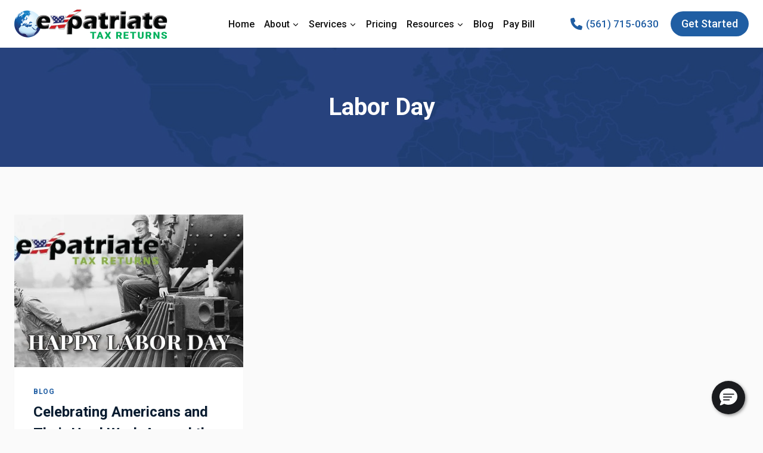

--- FILE ---
content_type: text/html; charset=utf-8
request_url: https://www.google.com/recaptcha/api2/anchor?ar=1&k=6Lf1KHQUAAAAAFNKEX1hdSWCS3mRMv4FlFaNslaD&co=aHR0cHM6Ly93d3cuZXhwYXRyaWF0ZXRheHJldHVybnMuY29tOjQ0Mw..&hl=en&v=PoyoqOPhxBO7pBk68S4YbpHZ&size=normal&anchor-ms=20000&execute-ms=30000&cb=kc017acomr54
body_size: 49306
content:
<!DOCTYPE HTML><html dir="ltr" lang="en"><head><meta http-equiv="Content-Type" content="text/html; charset=UTF-8">
<meta http-equiv="X-UA-Compatible" content="IE=edge">
<title>reCAPTCHA</title>
<style type="text/css">
/* cyrillic-ext */
@font-face {
  font-family: 'Roboto';
  font-style: normal;
  font-weight: 400;
  font-stretch: 100%;
  src: url(//fonts.gstatic.com/s/roboto/v48/KFO7CnqEu92Fr1ME7kSn66aGLdTylUAMa3GUBHMdazTgWw.woff2) format('woff2');
  unicode-range: U+0460-052F, U+1C80-1C8A, U+20B4, U+2DE0-2DFF, U+A640-A69F, U+FE2E-FE2F;
}
/* cyrillic */
@font-face {
  font-family: 'Roboto';
  font-style: normal;
  font-weight: 400;
  font-stretch: 100%;
  src: url(//fonts.gstatic.com/s/roboto/v48/KFO7CnqEu92Fr1ME7kSn66aGLdTylUAMa3iUBHMdazTgWw.woff2) format('woff2');
  unicode-range: U+0301, U+0400-045F, U+0490-0491, U+04B0-04B1, U+2116;
}
/* greek-ext */
@font-face {
  font-family: 'Roboto';
  font-style: normal;
  font-weight: 400;
  font-stretch: 100%;
  src: url(//fonts.gstatic.com/s/roboto/v48/KFO7CnqEu92Fr1ME7kSn66aGLdTylUAMa3CUBHMdazTgWw.woff2) format('woff2');
  unicode-range: U+1F00-1FFF;
}
/* greek */
@font-face {
  font-family: 'Roboto';
  font-style: normal;
  font-weight: 400;
  font-stretch: 100%;
  src: url(//fonts.gstatic.com/s/roboto/v48/KFO7CnqEu92Fr1ME7kSn66aGLdTylUAMa3-UBHMdazTgWw.woff2) format('woff2');
  unicode-range: U+0370-0377, U+037A-037F, U+0384-038A, U+038C, U+038E-03A1, U+03A3-03FF;
}
/* math */
@font-face {
  font-family: 'Roboto';
  font-style: normal;
  font-weight: 400;
  font-stretch: 100%;
  src: url(//fonts.gstatic.com/s/roboto/v48/KFO7CnqEu92Fr1ME7kSn66aGLdTylUAMawCUBHMdazTgWw.woff2) format('woff2');
  unicode-range: U+0302-0303, U+0305, U+0307-0308, U+0310, U+0312, U+0315, U+031A, U+0326-0327, U+032C, U+032F-0330, U+0332-0333, U+0338, U+033A, U+0346, U+034D, U+0391-03A1, U+03A3-03A9, U+03B1-03C9, U+03D1, U+03D5-03D6, U+03F0-03F1, U+03F4-03F5, U+2016-2017, U+2034-2038, U+203C, U+2040, U+2043, U+2047, U+2050, U+2057, U+205F, U+2070-2071, U+2074-208E, U+2090-209C, U+20D0-20DC, U+20E1, U+20E5-20EF, U+2100-2112, U+2114-2115, U+2117-2121, U+2123-214F, U+2190, U+2192, U+2194-21AE, U+21B0-21E5, U+21F1-21F2, U+21F4-2211, U+2213-2214, U+2216-22FF, U+2308-230B, U+2310, U+2319, U+231C-2321, U+2336-237A, U+237C, U+2395, U+239B-23B7, U+23D0, U+23DC-23E1, U+2474-2475, U+25AF, U+25B3, U+25B7, U+25BD, U+25C1, U+25CA, U+25CC, U+25FB, U+266D-266F, U+27C0-27FF, U+2900-2AFF, U+2B0E-2B11, U+2B30-2B4C, U+2BFE, U+3030, U+FF5B, U+FF5D, U+1D400-1D7FF, U+1EE00-1EEFF;
}
/* symbols */
@font-face {
  font-family: 'Roboto';
  font-style: normal;
  font-weight: 400;
  font-stretch: 100%;
  src: url(//fonts.gstatic.com/s/roboto/v48/KFO7CnqEu92Fr1ME7kSn66aGLdTylUAMaxKUBHMdazTgWw.woff2) format('woff2');
  unicode-range: U+0001-000C, U+000E-001F, U+007F-009F, U+20DD-20E0, U+20E2-20E4, U+2150-218F, U+2190, U+2192, U+2194-2199, U+21AF, U+21E6-21F0, U+21F3, U+2218-2219, U+2299, U+22C4-22C6, U+2300-243F, U+2440-244A, U+2460-24FF, U+25A0-27BF, U+2800-28FF, U+2921-2922, U+2981, U+29BF, U+29EB, U+2B00-2BFF, U+4DC0-4DFF, U+FFF9-FFFB, U+10140-1018E, U+10190-1019C, U+101A0, U+101D0-101FD, U+102E0-102FB, U+10E60-10E7E, U+1D2C0-1D2D3, U+1D2E0-1D37F, U+1F000-1F0FF, U+1F100-1F1AD, U+1F1E6-1F1FF, U+1F30D-1F30F, U+1F315, U+1F31C, U+1F31E, U+1F320-1F32C, U+1F336, U+1F378, U+1F37D, U+1F382, U+1F393-1F39F, U+1F3A7-1F3A8, U+1F3AC-1F3AF, U+1F3C2, U+1F3C4-1F3C6, U+1F3CA-1F3CE, U+1F3D4-1F3E0, U+1F3ED, U+1F3F1-1F3F3, U+1F3F5-1F3F7, U+1F408, U+1F415, U+1F41F, U+1F426, U+1F43F, U+1F441-1F442, U+1F444, U+1F446-1F449, U+1F44C-1F44E, U+1F453, U+1F46A, U+1F47D, U+1F4A3, U+1F4B0, U+1F4B3, U+1F4B9, U+1F4BB, U+1F4BF, U+1F4C8-1F4CB, U+1F4D6, U+1F4DA, U+1F4DF, U+1F4E3-1F4E6, U+1F4EA-1F4ED, U+1F4F7, U+1F4F9-1F4FB, U+1F4FD-1F4FE, U+1F503, U+1F507-1F50B, U+1F50D, U+1F512-1F513, U+1F53E-1F54A, U+1F54F-1F5FA, U+1F610, U+1F650-1F67F, U+1F687, U+1F68D, U+1F691, U+1F694, U+1F698, U+1F6AD, U+1F6B2, U+1F6B9-1F6BA, U+1F6BC, U+1F6C6-1F6CF, U+1F6D3-1F6D7, U+1F6E0-1F6EA, U+1F6F0-1F6F3, U+1F6F7-1F6FC, U+1F700-1F7FF, U+1F800-1F80B, U+1F810-1F847, U+1F850-1F859, U+1F860-1F887, U+1F890-1F8AD, U+1F8B0-1F8BB, U+1F8C0-1F8C1, U+1F900-1F90B, U+1F93B, U+1F946, U+1F984, U+1F996, U+1F9E9, U+1FA00-1FA6F, U+1FA70-1FA7C, U+1FA80-1FA89, U+1FA8F-1FAC6, U+1FACE-1FADC, U+1FADF-1FAE9, U+1FAF0-1FAF8, U+1FB00-1FBFF;
}
/* vietnamese */
@font-face {
  font-family: 'Roboto';
  font-style: normal;
  font-weight: 400;
  font-stretch: 100%;
  src: url(//fonts.gstatic.com/s/roboto/v48/KFO7CnqEu92Fr1ME7kSn66aGLdTylUAMa3OUBHMdazTgWw.woff2) format('woff2');
  unicode-range: U+0102-0103, U+0110-0111, U+0128-0129, U+0168-0169, U+01A0-01A1, U+01AF-01B0, U+0300-0301, U+0303-0304, U+0308-0309, U+0323, U+0329, U+1EA0-1EF9, U+20AB;
}
/* latin-ext */
@font-face {
  font-family: 'Roboto';
  font-style: normal;
  font-weight: 400;
  font-stretch: 100%;
  src: url(//fonts.gstatic.com/s/roboto/v48/KFO7CnqEu92Fr1ME7kSn66aGLdTylUAMa3KUBHMdazTgWw.woff2) format('woff2');
  unicode-range: U+0100-02BA, U+02BD-02C5, U+02C7-02CC, U+02CE-02D7, U+02DD-02FF, U+0304, U+0308, U+0329, U+1D00-1DBF, U+1E00-1E9F, U+1EF2-1EFF, U+2020, U+20A0-20AB, U+20AD-20C0, U+2113, U+2C60-2C7F, U+A720-A7FF;
}
/* latin */
@font-face {
  font-family: 'Roboto';
  font-style: normal;
  font-weight: 400;
  font-stretch: 100%;
  src: url(//fonts.gstatic.com/s/roboto/v48/KFO7CnqEu92Fr1ME7kSn66aGLdTylUAMa3yUBHMdazQ.woff2) format('woff2');
  unicode-range: U+0000-00FF, U+0131, U+0152-0153, U+02BB-02BC, U+02C6, U+02DA, U+02DC, U+0304, U+0308, U+0329, U+2000-206F, U+20AC, U+2122, U+2191, U+2193, U+2212, U+2215, U+FEFF, U+FFFD;
}
/* cyrillic-ext */
@font-face {
  font-family: 'Roboto';
  font-style: normal;
  font-weight: 500;
  font-stretch: 100%;
  src: url(//fonts.gstatic.com/s/roboto/v48/KFO7CnqEu92Fr1ME7kSn66aGLdTylUAMa3GUBHMdazTgWw.woff2) format('woff2');
  unicode-range: U+0460-052F, U+1C80-1C8A, U+20B4, U+2DE0-2DFF, U+A640-A69F, U+FE2E-FE2F;
}
/* cyrillic */
@font-face {
  font-family: 'Roboto';
  font-style: normal;
  font-weight: 500;
  font-stretch: 100%;
  src: url(//fonts.gstatic.com/s/roboto/v48/KFO7CnqEu92Fr1ME7kSn66aGLdTylUAMa3iUBHMdazTgWw.woff2) format('woff2');
  unicode-range: U+0301, U+0400-045F, U+0490-0491, U+04B0-04B1, U+2116;
}
/* greek-ext */
@font-face {
  font-family: 'Roboto';
  font-style: normal;
  font-weight: 500;
  font-stretch: 100%;
  src: url(//fonts.gstatic.com/s/roboto/v48/KFO7CnqEu92Fr1ME7kSn66aGLdTylUAMa3CUBHMdazTgWw.woff2) format('woff2');
  unicode-range: U+1F00-1FFF;
}
/* greek */
@font-face {
  font-family: 'Roboto';
  font-style: normal;
  font-weight: 500;
  font-stretch: 100%;
  src: url(//fonts.gstatic.com/s/roboto/v48/KFO7CnqEu92Fr1ME7kSn66aGLdTylUAMa3-UBHMdazTgWw.woff2) format('woff2');
  unicode-range: U+0370-0377, U+037A-037F, U+0384-038A, U+038C, U+038E-03A1, U+03A3-03FF;
}
/* math */
@font-face {
  font-family: 'Roboto';
  font-style: normal;
  font-weight: 500;
  font-stretch: 100%;
  src: url(//fonts.gstatic.com/s/roboto/v48/KFO7CnqEu92Fr1ME7kSn66aGLdTylUAMawCUBHMdazTgWw.woff2) format('woff2');
  unicode-range: U+0302-0303, U+0305, U+0307-0308, U+0310, U+0312, U+0315, U+031A, U+0326-0327, U+032C, U+032F-0330, U+0332-0333, U+0338, U+033A, U+0346, U+034D, U+0391-03A1, U+03A3-03A9, U+03B1-03C9, U+03D1, U+03D5-03D6, U+03F0-03F1, U+03F4-03F5, U+2016-2017, U+2034-2038, U+203C, U+2040, U+2043, U+2047, U+2050, U+2057, U+205F, U+2070-2071, U+2074-208E, U+2090-209C, U+20D0-20DC, U+20E1, U+20E5-20EF, U+2100-2112, U+2114-2115, U+2117-2121, U+2123-214F, U+2190, U+2192, U+2194-21AE, U+21B0-21E5, U+21F1-21F2, U+21F4-2211, U+2213-2214, U+2216-22FF, U+2308-230B, U+2310, U+2319, U+231C-2321, U+2336-237A, U+237C, U+2395, U+239B-23B7, U+23D0, U+23DC-23E1, U+2474-2475, U+25AF, U+25B3, U+25B7, U+25BD, U+25C1, U+25CA, U+25CC, U+25FB, U+266D-266F, U+27C0-27FF, U+2900-2AFF, U+2B0E-2B11, U+2B30-2B4C, U+2BFE, U+3030, U+FF5B, U+FF5D, U+1D400-1D7FF, U+1EE00-1EEFF;
}
/* symbols */
@font-face {
  font-family: 'Roboto';
  font-style: normal;
  font-weight: 500;
  font-stretch: 100%;
  src: url(//fonts.gstatic.com/s/roboto/v48/KFO7CnqEu92Fr1ME7kSn66aGLdTylUAMaxKUBHMdazTgWw.woff2) format('woff2');
  unicode-range: U+0001-000C, U+000E-001F, U+007F-009F, U+20DD-20E0, U+20E2-20E4, U+2150-218F, U+2190, U+2192, U+2194-2199, U+21AF, U+21E6-21F0, U+21F3, U+2218-2219, U+2299, U+22C4-22C6, U+2300-243F, U+2440-244A, U+2460-24FF, U+25A0-27BF, U+2800-28FF, U+2921-2922, U+2981, U+29BF, U+29EB, U+2B00-2BFF, U+4DC0-4DFF, U+FFF9-FFFB, U+10140-1018E, U+10190-1019C, U+101A0, U+101D0-101FD, U+102E0-102FB, U+10E60-10E7E, U+1D2C0-1D2D3, U+1D2E0-1D37F, U+1F000-1F0FF, U+1F100-1F1AD, U+1F1E6-1F1FF, U+1F30D-1F30F, U+1F315, U+1F31C, U+1F31E, U+1F320-1F32C, U+1F336, U+1F378, U+1F37D, U+1F382, U+1F393-1F39F, U+1F3A7-1F3A8, U+1F3AC-1F3AF, U+1F3C2, U+1F3C4-1F3C6, U+1F3CA-1F3CE, U+1F3D4-1F3E0, U+1F3ED, U+1F3F1-1F3F3, U+1F3F5-1F3F7, U+1F408, U+1F415, U+1F41F, U+1F426, U+1F43F, U+1F441-1F442, U+1F444, U+1F446-1F449, U+1F44C-1F44E, U+1F453, U+1F46A, U+1F47D, U+1F4A3, U+1F4B0, U+1F4B3, U+1F4B9, U+1F4BB, U+1F4BF, U+1F4C8-1F4CB, U+1F4D6, U+1F4DA, U+1F4DF, U+1F4E3-1F4E6, U+1F4EA-1F4ED, U+1F4F7, U+1F4F9-1F4FB, U+1F4FD-1F4FE, U+1F503, U+1F507-1F50B, U+1F50D, U+1F512-1F513, U+1F53E-1F54A, U+1F54F-1F5FA, U+1F610, U+1F650-1F67F, U+1F687, U+1F68D, U+1F691, U+1F694, U+1F698, U+1F6AD, U+1F6B2, U+1F6B9-1F6BA, U+1F6BC, U+1F6C6-1F6CF, U+1F6D3-1F6D7, U+1F6E0-1F6EA, U+1F6F0-1F6F3, U+1F6F7-1F6FC, U+1F700-1F7FF, U+1F800-1F80B, U+1F810-1F847, U+1F850-1F859, U+1F860-1F887, U+1F890-1F8AD, U+1F8B0-1F8BB, U+1F8C0-1F8C1, U+1F900-1F90B, U+1F93B, U+1F946, U+1F984, U+1F996, U+1F9E9, U+1FA00-1FA6F, U+1FA70-1FA7C, U+1FA80-1FA89, U+1FA8F-1FAC6, U+1FACE-1FADC, U+1FADF-1FAE9, U+1FAF0-1FAF8, U+1FB00-1FBFF;
}
/* vietnamese */
@font-face {
  font-family: 'Roboto';
  font-style: normal;
  font-weight: 500;
  font-stretch: 100%;
  src: url(//fonts.gstatic.com/s/roboto/v48/KFO7CnqEu92Fr1ME7kSn66aGLdTylUAMa3OUBHMdazTgWw.woff2) format('woff2');
  unicode-range: U+0102-0103, U+0110-0111, U+0128-0129, U+0168-0169, U+01A0-01A1, U+01AF-01B0, U+0300-0301, U+0303-0304, U+0308-0309, U+0323, U+0329, U+1EA0-1EF9, U+20AB;
}
/* latin-ext */
@font-face {
  font-family: 'Roboto';
  font-style: normal;
  font-weight: 500;
  font-stretch: 100%;
  src: url(//fonts.gstatic.com/s/roboto/v48/KFO7CnqEu92Fr1ME7kSn66aGLdTylUAMa3KUBHMdazTgWw.woff2) format('woff2');
  unicode-range: U+0100-02BA, U+02BD-02C5, U+02C7-02CC, U+02CE-02D7, U+02DD-02FF, U+0304, U+0308, U+0329, U+1D00-1DBF, U+1E00-1E9F, U+1EF2-1EFF, U+2020, U+20A0-20AB, U+20AD-20C0, U+2113, U+2C60-2C7F, U+A720-A7FF;
}
/* latin */
@font-face {
  font-family: 'Roboto';
  font-style: normal;
  font-weight: 500;
  font-stretch: 100%;
  src: url(//fonts.gstatic.com/s/roboto/v48/KFO7CnqEu92Fr1ME7kSn66aGLdTylUAMa3yUBHMdazQ.woff2) format('woff2');
  unicode-range: U+0000-00FF, U+0131, U+0152-0153, U+02BB-02BC, U+02C6, U+02DA, U+02DC, U+0304, U+0308, U+0329, U+2000-206F, U+20AC, U+2122, U+2191, U+2193, U+2212, U+2215, U+FEFF, U+FFFD;
}
/* cyrillic-ext */
@font-face {
  font-family: 'Roboto';
  font-style: normal;
  font-weight: 900;
  font-stretch: 100%;
  src: url(//fonts.gstatic.com/s/roboto/v48/KFO7CnqEu92Fr1ME7kSn66aGLdTylUAMa3GUBHMdazTgWw.woff2) format('woff2');
  unicode-range: U+0460-052F, U+1C80-1C8A, U+20B4, U+2DE0-2DFF, U+A640-A69F, U+FE2E-FE2F;
}
/* cyrillic */
@font-face {
  font-family: 'Roboto';
  font-style: normal;
  font-weight: 900;
  font-stretch: 100%;
  src: url(//fonts.gstatic.com/s/roboto/v48/KFO7CnqEu92Fr1ME7kSn66aGLdTylUAMa3iUBHMdazTgWw.woff2) format('woff2');
  unicode-range: U+0301, U+0400-045F, U+0490-0491, U+04B0-04B1, U+2116;
}
/* greek-ext */
@font-face {
  font-family: 'Roboto';
  font-style: normal;
  font-weight: 900;
  font-stretch: 100%;
  src: url(//fonts.gstatic.com/s/roboto/v48/KFO7CnqEu92Fr1ME7kSn66aGLdTylUAMa3CUBHMdazTgWw.woff2) format('woff2');
  unicode-range: U+1F00-1FFF;
}
/* greek */
@font-face {
  font-family: 'Roboto';
  font-style: normal;
  font-weight: 900;
  font-stretch: 100%;
  src: url(//fonts.gstatic.com/s/roboto/v48/KFO7CnqEu92Fr1ME7kSn66aGLdTylUAMa3-UBHMdazTgWw.woff2) format('woff2');
  unicode-range: U+0370-0377, U+037A-037F, U+0384-038A, U+038C, U+038E-03A1, U+03A3-03FF;
}
/* math */
@font-face {
  font-family: 'Roboto';
  font-style: normal;
  font-weight: 900;
  font-stretch: 100%;
  src: url(//fonts.gstatic.com/s/roboto/v48/KFO7CnqEu92Fr1ME7kSn66aGLdTylUAMawCUBHMdazTgWw.woff2) format('woff2');
  unicode-range: U+0302-0303, U+0305, U+0307-0308, U+0310, U+0312, U+0315, U+031A, U+0326-0327, U+032C, U+032F-0330, U+0332-0333, U+0338, U+033A, U+0346, U+034D, U+0391-03A1, U+03A3-03A9, U+03B1-03C9, U+03D1, U+03D5-03D6, U+03F0-03F1, U+03F4-03F5, U+2016-2017, U+2034-2038, U+203C, U+2040, U+2043, U+2047, U+2050, U+2057, U+205F, U+2070-2071, U+2074-208E, U+2090-209C, U+20D0-20DC, U+20E1, U+20E5-20EF, U+2100-2112, U+2114-2115, U+2117-2121, U+2123-214F, U+2190, U+2192, U+2194-21AE, U+21B0-21E5, U+21F1-21F2, U+21F4-2211, U+2213-2214, U+2216-22FF, U+2308-230B, U+2310, U+2319, U+231C-2321, U+2336-237A, U+237C, U+2395, U+239B-23B7, U+23D0, U+23DC-23E1, U+2474-2475, U+25AF, U+25B3, U+25B7, U+25BD, U+25C1, U+25CA, U+25CC, U+25FB, U+266D-266F, U+27C0-27FF, U+2900-2AFF, U+2B0E-2B11, U+2B30-2B4C, U+2BFE, U+3030, U+FF5B, U+FF5D, U+1D400-1D7FF, U+1EE00-1EEFF;
}
/* symbols */
@font-face {
  font-family: 'Roboto';
  font-style: normal;
  font-weight: 900;
  font-stretch: 100%;
  src: url(//fonts.gstatic.com/s/roboto/v48/KFO7CnqEu92Fr1ME7kSn66aGLdTylUAMaxKUBHMdazTgWw.woff2) format('woff2');
  unicode-range: U+0001-000C, U+000E-001F, U+007F-009F, U+20DD-20E0, U+20E2-20E4, U+2150-218F, U+2190, U+2192, U+2194-2199, U+21AF, U+21E6-21F0, U+21F3, U+2218-2219, U+2299, U+22C4-22C6, U+2300-243F, U+2440-244A, U+2460-24FF, U+25A0-27BF, U+2800-28FF, U+2921-2922, U+2981, U+29BF, U+29EB, U+2B00-2BFF, U+4DC0-4DFF, U+FFF9-FFFB, U+10140-1018E, U+10190-1019C, U+101A0, U+101D0-101FD, U+102E0-102FB, U+10E60-10E7E, U+1D2C0-1D2D3, U+1D2E0-1D37F, U+1F000-1F0FF, U+1F100-1F1AD, U+1F1E6-1F1FF, U+1F30D-1F30F, U+1F315, U+1F31C, U+1F31E, U+1F320-1F32C, U+1F336, U+1F378, U+1F37D, U+1F382, U+1F393-1F39F, U+1F3A7-1F3A8, U+1F3AC-1F3AF, U+1F3C2, U+1F3C4-1F3C6, U+1F3CA-1F3CE, U+1F3D4-1F3E0, U+1F3ED, U+1F3F1-1F3F3, U+1F3F5-1F3F7, U+1F408, U+1F415, U+1F41F, U+1F426, U+1F43F, U+1F441-1F442, U+1F444, U+1F446-1F449, U+1F44C-1F44E, U+1F453, U+1F46A, U+1F47D, U+1F4A3, U+1F4B0, U+1F4B3, U+1F4B9, U+1F4BB, U+1F4BF, U+1F4C8-1F4CB, U+1F4D6, U+1F4DA, U+1F4DF, U+1F4E3-1F4E6, U+1F4EA-1F4ED, U+1F4F7, U+1F4F9-1F4FB, U+1F4FD-1F4FE, U+1F503, U+1F507-1F50B, U+1F50D, U+1F512-1F513, U+1F53E-1F54A, U+1F54F-1F5FA, U+1F610, U+1F650-1F67F, U+1F687, U+1F68D, U+1F691, U+1F694, U+1F698, U+1F6AD, U+1F6B2, U+1F6B9-1F6BA, U+1F6BC, U+1F6C6-1F6CF, U+1F6D3-1F6D7, U+1F6E0-1F6EA, U+1F6F0-1F6F3, U+1F6F7-1F6FC, U+1F700-1F7FF, U+1F800-1F80B, U+1F810-1F847, U+1F850-1F859, U+1F860-1F887, U+1F890-1F8AD, U+1F8B0-1F8BB, U+1F8C0-1F8C1, U+1F900-1F90B, U+1F93B, U+1F946, U+1F984, U+1F996, U+1F9E9, U+1FA00-1FA6F, U+1FA70-1FA7C, U+1FA80-1FA89, U+1FA8F-1FAC6, U+1FACE-1FADC, U+1FADF-1FAE9, U+1FAF0-1FAF8, U+1FB00-1FBFF;
}
/* vietnamese */
@font-face {
  font-family: 'Roboto';
  font-style: normal;
  font-weight: 900;
  font-stretch: 100%;
  src: url(//fonts.gstatic.com/s/roboto/v48/KFO7CnqEu92Fr1ME7kSn66aGLdTylUAMa3OUBHMdazTgWw.woff2) format('woff2');
  unicode-range: U+0102-0103, U+0110-0111, U+0128-0129, U+0168-0169, U+01A0-01A1, U+01AF-01B0, U+0300-0301, U+0303-0304, U+0308-0309, U+0323, U+0329, U+1EA0-1EF9, U+20AB;
}
/* latin-ext */
@font-face {
  font-family: 'Roboto';
  font-style: normal;
  font-weight: 900;
  font-stretch: 100%;
  src: url(//fonts.gstatic.com/s/roboto/v48/KFO7CnqEu92Fr1ME7kSn66aGLdTylUAMa3KUBHMdazTgWw.woff2) format('woff2');
  unicode-range: U+0100-02BA, U+02BD-02C5, U+02C7-02CC, U+02CE-02D7, U+02DD-02FF, U+0304, U+0308, U+0329, U+1D00-1DBF, U+1E00-1E9F, U+1EF2-1EFF, U+2020, U+20A0-20AB, U+20AD-20C0, U+2113, U+2C60-2C7F, U+A720-A7FF;
}
/* latin */
@font-face {
  font-family: 'Roboto';
  font-style: normal;
  font-weight: 900;
  font-stretch: 100%;
  src: url(//fonts.gstatic.com/s/roboto/v48/KFO7CnqEu92Fr1ME7kSn66aGLdTylUAMa3yUBHMdazQ.woff2) format('woff2');
  unicode-range: U+0000-00FF, U+0131, U+0152-0153, U+02BB-02BC, U+02C6, U+02DA, U+02DC, U+0304, U+0308, U+0329, U+2000-206F, U+20AC, U+2122, U+2191, U+2193, U+2212, U+2215, U+FEFF, U+FFFD;
}

</style>
<link rel="stylesheet" type="text/css" href="https://www.gstatic.com/recaptcha/releases/PoyoqOPhxBO7pBk68S4YbpHZ/styles__ltr.css">
<script nonce="-g_BRxXYmnHlEppNyyxDYQ" type="text/javascript">window['__recaptcha_api'] = 'https://www.google.com/recaptcha/api2/';</script>
<script type="text/javascript" src="https://www.gstatic.com/recaptcha/releases/PoyoqOPhxBO7pBk68S4YbpHZ/recaptcha__en.js" nonce="-g_BRxXYmnHlEppNyyxDYQ">
      
    </script></head>
<body><div id="rc-anchor-alert" class="rc-anchor-alert"></div>
<input type="hidden" id="recaptcha-token" value="[base64]">
<script type="text/javascript" nonce="-g_BRxXYmnHlEppNyyxDYQ">
      recaptcha.anchor.Main.init("[\x22ainput\x22,[\x22bgdata\x22,\x22\x22,\[base64]/[base64]/[base64]/[base64]/[base64]/[base64]/[base64]/[base64]/[base64]/[base64]\\u003d\x22,\[base64]\x22,\x22wrlAw50XLCnDvn8neMKTwoE1wqbDkiDCghzDqRTCmMOvwpfCnsOFdw85VcOdw7DDoMOMw5HCu8OkCkjCjlnDusObZsKNw69vwqHCk8OmwpBAw6BoQy0Hw7/CqMOOA8Ozw5NYwoLDsWnClxvCsMOcw7HDrcOkUcKCwrI8wpzCq8Owwq5EwoHDqAzDiAjDolIWwrTCjlvCoiZidsK9XsO1w7h5w43DlsOJZMKiBntzasOvw5XDpsO/w57DhMKPw47Ci8OPO8KYRR3CnlDDhcONwpjCp8O1w7TCsMKXA8OGw7k3Xl1VNVDDj8OpKcOAwrliw6YKw5XDnMKOw6c2wrTDmcKVaMOEw4Bhw5UtC8OwXx7Cu3/Com9Xw6TCh8KDDCvCrGsJPk/CocKKYsOywr1Ew6PDrcOJOiRdM8OZNm98VsOscHzDoixIw7vCs2dWwp7CihvCiT4FwrQ/wrvDpcO2wrXCvhMueMOeQcKbSQlFUhnDgA7ChMKVwrHDpD1mw7jDk8K8M8KRKcOGf8KnwqnCj0bDvMOaw49Qw4F3wpnCuA/CvjMHFcOww7fCt8KiwpUbbMO3wrjCucOIJwvDoTzDtTzDkWklaEfDisO/[base64]/wpLDncOkKMK3w6vCosKZw4NGQnFnwrbCjybCucKIwrLCr8KCDMOOwqXCiSFqw5DCp1IAwpfCrl4xwqE7wpPDhnEHwosnw43CgsOTZTHDjmrCnSHCijkEw7LDpUnDvhTDmEfCp8K9w7HCo0YbTsO/wo/[base64]/CscOGWcO8w7cNwpYaJxcOw7BxwrU9HcONesOmZ3B7wo7DnsOWwpDCmsO0D8Oow7XDnMOeWMK5O2fDoCfDsxfCvWTDk8OZwrjDhsOfw5nCjSxLPTAlQMKGw7LCpDVEwpVAVDPDpDXDhMOWwrPCgC/Dr0TCucKAw6/DgsKPw63DoTsqbcOMVsK4JSbDiAvDmnLDlsOIZSTCrQ95wqJNw5DCgsKhFF19wo4gw6XCq3DDmlvDnwDDuMOrVQDCs2EWEFsnw5dhwoXCqMOBRT1nw6g5b3wKTg46NwDDisO/[base64]/CnkTCuMOKw6vCtlbDosKYwptQw7jCmFRgw5RINkzDi8KuwovCmQE5V8OBRsKPAhZKEUDDk8Kqw6nDhcKKwp5+wqfDoMO/UxY4wpLChzvDhsKAwpQmOcKEwqLDmMK+BinDg8K/TVzCrx4Wwr3CvnMsw6tmwqwAw6o6w4TDrcODMsKIw6p/[base64]/alzDuD3Cqh/DkMKYWQgqw6Ffw5YQw5fCi3Ucw7LCvsKpw7Q4JsKyw6zDiBwdw4ckYh3Dk247w4AVSwFiBCDCvhwYHGIWwpQVw4VSwqLCvcOXw4fCpUPDumwow5zCl0wVZhzCmsKLfzoQwqp8Bh/DocOhwpDDmjjDpcKQwoYhw5/DqsOYT8OUw6sTwpDDv8OoZMOoFMOewpTDqj/CjcOEe8Kvw69ew7Q/W8OKw4YIwr0nw7zDujfDtGvDkQFEfsK9YsKyLcOQw5hUXHsTJ8KwSQvCtjw/MsKhwrVCERIuwrTDpEbDncKubMO4wq/DqnPDsMOuw73CuHMnw6HCoFjDrMOBw5R6ZMKDFMO7w4rCi0p/JcKnw48XIMOVw6NOwqtfC2NewpvCpsOxwps2VcO7w7jCmQZWbcOUw4cUOsKawrFdLsOvwrnCpU/[base64]/[base64]/Co3LDgH4Rwp7Dg1nCoWLCvMO0w4B9LAstwq5GK8KfIsKMw6nDkh3CuxvCm2zDi8O6w7zCgsK2UsOTI8OJw4hWwpYwGXBlT8OkN8OIwqYMeE1CalYgR8KdNXJhUAzDnMKGw5ILwrg/ISvDj8OvfMKEKsKkw6/DlsKWHgRIw67CqSdWwpZNI8KOSsKywqvCvGXDtcOGf8K/w6tqbgbDocOkw6N+w4M0w4rCncOfa8KEMwlVWMO6wrTCjMO8wrRCUcOUw6TCncKYRFoYRsKww74AwpMtdcOWw48Mw5QUesOKw5oFwrVKJcO+wokPw7PDs3fDs3bDqMKDw45EworDlTrCjncqT8KvwqxXwoLCt8KvwobCg3rDlMKAw5hkSDnCoMOBw5zCp3/DksK+woPDtBzCpsKbUcOQUnI+NXfDsT7CoMOFRMKPJcOBe0FxVgtjw4cFwqXCpcKWKcKwJsKow51VUglewo0ADzzDhxZDN2PCkCPCrMKJwoLDs8O3w7FQM1TDvcK2w7XCqUkqwrwkIsOfw6HCkjPDkj5pfcOBwqUDOEB3JcOMa8OGCDTDpFDCphAhwo/[base64]/DqsKhwpHDocKwOjhCPEfCqcODQlfCtg4gwrlawrNmGW7DocOfw41TBU95AsOjw7B8E8O0w6omMXV3KXHDgEkKBsOYwrdCw5HCunnCnMKAwqw4d8KOWVRPK14awq3Dg8O7eMK4wpLDiSlkFl7CnVpdwopmw7rDllEEC0sww5rCh3gsMUxmKsO9E8Kkw7I/w4bDix/Dgk1jw4rDrTcCw6DCgA86MsKJwrFAw6vDvsOPw4PDssK1C8Ouw63DjX1cw4cSw6k/GMKjacKOwq0OT8OXwo8EwpQeY8ODw5g/RxTDk8OSwog+w7cUecKQJMO4wrfCuMOYYldTdyTCqyTCnDDClsKXCMO+wpzCm8OfARAjIwnCnSYTEyRUNMKYw4gYwoJkaSkVZcO/wp1mBMONwq9mHcOUw4Z7wqrChg/CmVlIUcK/w5HCmMO6w7LCusK/w6jDn8Kyw6bCrcKiw6pjw45ULsOANsKVw4plw4PCsQAJCEENd8ODIDlrOMKrGxjDhwB7WEskwq/CpcOAw4fDrcKVN8ONIcOfPzofw7hkwrfDmksGQsOZW0fDilzCusKAAXbCu8KyJsOibCJCIcKxecOQIFvDky5hwqptwociY8OMw7LCmcOZwqzCkcOUw54lw61hwonCh23DjsO1wrrCj0fCpsORwpcLJMKgFzTCl8OWD8KqZsK7wofCuTzCiMK/asKYJ1www7LDncKJw5E6KsKAw5fCpzLDvcKSMcKpwoVowrfCjMOzwqHChwkkw44Aw7zCo8O7HMKGw6TCvMK8bMO1MBBRwr1fwrUdwpLCixjDsMOGdDgGw7TCnMKBdiEIw73CkcOlw5p6wprDgsOBw4rDrHRqV03ClQ8WwobDisOkPT7CnsO4cMKZAcOTwp/[base64]/wrfDg8OMSwMYR8Kkw6DCgHkqMk4ywo/Dl8KAw4MGTArCv8Kqw7/DqcK2wq7CoS4Iw7N/wq7DnAnDl8OsSVlwDDM1w6ROf8Kew5leI3TDi8K4wpbDjVwPT8KxKsKrw6c9wqJLKcKUC2rCmTUdUcKfw5FAwr82blA3wpUxVXPCr2/Dn8ODw6AQGsO8eRrDlsOCw47DoDXCmcKswoXChcOTScKiOGPCgMO8w6HDnT9aQkPDmzPDjjnDv8OlRVsvBcKnP8OWOGsGKRkRw5lvTCTCg0xRCW5CJ8OwQiTCjcOwwpzDjjIRHcOSUXvCizHDtsKKDkl0wrVtEl/Cu30yw7bCjhXDg8KXUBTCq8OGw4wyNcOZPsOXQULCjgUOwqTDmDvCncKnw6nDksO/[base64]/Dr8K4NsKQf8ODwqkVw4NEwqV7wqzCuVPCg3UWUsKhwoF6w641Kk4BwqA4wrTDhMKOw63DhF1GM8KMw5vClT9VwojDn8OtTsOdZn7CpzXCiTnDtcKTdm3Cp8KvZsO1wp9eCEhvcjXCvsKYTzTDihgjGDcDFVLDtjLDn8KNJ8OsP8KGb3/CuBTCpT3DoHNiwqIxZcOLR8OzwpjClVRQZ0nCvcOqGBhYw6Rewp47w6kUESp+w60/ak7CkSfCtmBKwpbCocORwq1Gw7HDnMO5ZXVpcMKeasO4w79iVMOkw4VYEU8Lw5PCnzAQW8OaAcKIOcOMw50LfMKgw7DCvCQKPgYARMOzO8KWw7wtEkjDrw87KsOjwp3DsVzDmzFCwovDkw7CpMKXw7fDnT0zWWB4F8OYw7wIE8KVwp/[base64]/Ct1ZKwobDtFvCrFvDmMKNwqLCncOKIcKVe8KxK1fDnXLCucOGwrDDlMKgIj7CosOuRsOhwofDr2HDlcK7T8KsMURudD07C8KawobCjk/[base64]/wosMw7Nxw7/[base64]/O8OUL2zDmF3CjXUNRMO+AgLChilCw7bCuwYSw4zCgQzDnlV0wolufgZ5wpgbwrpJHC/[base64]/DsUFjPDMSL3rCvcOmBsOBKMObw5nClBDDrMKGWsOmw5VSZ8ORUFbCmsKOG319EcOhFVXDhMOnQhrCq8Kcw6jDrcOfBsK5dsKrXkR6ND3Di8OvFgLCh8Obw4/CnMO2QwbCiR8JLcKlIk/DosKrw4QWA8KpwrF8A8KJNcKyw5bDnsOjwqXCgsKmwptOKsK/[base64]/DvcKENcOCwqxLMys1J8KDwrrDphHDtFhPWMKDw7PCm8KBwobDssKHdsOfw5PDrz/Cl8OIwqnDrEoHJMOIwqhzwp4wwqMVw6YYwqx+w55rQXA+AcKORMOBw7REd8O6woXDmMKSwrbDo8KXLMOtAV7DlMK0ZQVma8OARDLDi8KNQsKOQwxANsKVN1EowqvDvAQoTcK4w4cvw7/Cv8KIwqbCssKAw6jCoB/CtHbCmcKoPBkaRiYDwpDCixPDhkHCqh7Cl8Kxw5oDwpskw4BgU1xLNjzCtl16wqUVwptUw7vCinbDmz7Dt8OvMGtRw5bDgsOqw5/[base64]/Diy3DtWl/w4/Dj0Ujw5wcw7fClx4YwpwgN8KJW8K2w5nDmWBbwqDCmcONIcKiwoRww7Q8wqfCijUSMX3CnnTDtMKHwrjClxjDiHgxQS4OPsKMwoNHwq3Dq8OqwrXDknHCiwELwok7VMKywrfDr8KCw4LCiDkTwp1hG8K7woXCucOHXVA/wpQsCcOgWsKQw6sATy/DmWY9w5fCi8KKU2QTfEXCl8KPFsKVw5jCiMKKG8KYwp13DMOreBTDvlnDs8Kmf8Omw5vCocKNwpN1Yn0Nw75WLhvDpMOOw4lLCxLDpBjCksKiw5tkRRVbw4jCvhonwoE7F3XDg8ONw6bCqG1Jwr9Gwp/CvxfDuAN/w6fDqDLDh8KBw5kkT8Kswo3DomLCkE3DosKMwp5zemsdw50DwooPV8OIAsObwpjClgPCk0vCnMKERgZpbMKzwoTDtcO6wqTDucK0eTkGFl3DkjXCsMOgZmkQIMKKccOywoHDtMOyIMODwrUjeMOPw75/[base64]/CvyICw5PDksOww6cQw7fDmQRPw4XCpsKAa8OwFGc8UlAhw6HDtQjDmlZpTzLDkMOkTcKyw5kfw4B/F8OKwqfDtyLDgxRfwpVzL8O7RMOuwp/ChFZZw7omYTHDt8KWw5jDo0fDiMOFwq58w70yOgnCgTchblvCvFjCksKrL8OZBsKmwprCusOcwpppFcOew5h4ZVLCosKOYxbDphFZKwTDpsO/w5TDjsOTwochwobCoMKAwqRFw6FdwrMvw5nCuH9pw6U/w4wXw7gbPMKrbsKpNcK4w4oHRMKWw6B4DMO+wqARwqVxwrYiw77CksOuPcOLw5bCqTFPwrtkw7QJdzV5w6LDusKHwr/[base64]/CpTLCnSHCmcOgE8KTwpvDkXvDicKXwp/ClE13bMOFA8O8w7jCghbDv8KWOsKow4fCrcOmEkN/w4/Cuj3DkTzDiEZbRcOTLH0qA8KUw5nCtsKoQkXCp1/DpSrCr8K4w4R6wo5iWMOdw6jDucOaw7ohwoxPOMOIbGhgwqsLWn3DmcOafMOUw5rCtkIUEiDDqFLDtMKIw7DClMOPw6vDmCgkw5LDoW7CkMOOwq9Ow7vCpEVUCcOcScK/wrrCh8OpHFDCl1dvwpPCvcOrwqlewpzDh3bDisK3QCkeNwwAbhcBV8K+w7XCg1FLN8OJw4osC8KFY1DDvsOawp7DncO4wpwcQXQgFi5vTzg3UMO4w7l9AiHCtMKCKcO4w4pKdnXCjVTCpVXClsOywpbDkWk8B0A0w4c7LA/[base64]/Dm8OxwrhJdE7DqHkVQ0obIMOGBTBoGV3DscOxTDwrZnBUwobCk8ObwqTCt8O9fX0RfcKrwpIhwro+w4bDlsKAZzLDtTlafsOYQhDCgMKEBjbDo8OVZMKRw45cwpDDtiPDmlvCgTnDkXnCoxnCocKrawNRw5Vkw69cB8KhZcKWCR5VNBnCgjHDlB/DnXXDoTTDtcKqwp4OwrrCoMK9MgjDqC/[base64]/CmcK3w6QVSh3DlcKDXApHwoEGZ0FKNMO0wojDg8KIw5Ftw7YzHjvDh3gPAcOZw4kHVcKow7tDw7NPMcKBwo4bExw8w5dLQMKYw6B0wrrCncKAGXDCmsK4RCV5wr0/w6JKQizCqsO1alzDryZMFjETSCc+wrdGHBLDjRXDk8KPAzNoEsKQEcK2wqddBTfCk3rCkCMZw5UDdmHDgcKMwpLDjwjDtcOpIsOFw60dSSJzNgDDtiZjwrvCoMO6JCPCusKHag88E8OFw7rDksKOw5rCqjXCocOvB1HCpsKiw6Iwwo/CpgzChMO6c8O2w7szJWg4wqbCtRdUTwXDkSQRVB5Uw4IMw7HCjsOjw5VXCSU/[base64]/Cmmw1wr9zw7nDocOdwrrDjcOoDSJ9wrBEXcKeIAsiTwnDlW8aa1VVwqxtT39jYF5gT1ByLhI5wqg+C1rDsMOodsK2w6TDqQLDuMKnOMOmcixLwqrCm8OEShciw6MrLcKtwrLCmDPDqMOXfRrCi8OKw47DpMOxwoQNwpXChsOFcWUfw5/CjVzCmxrCuUIqVDY3Qho4wobCm8O3w6Iyw4bCqsO9Q3vDp8OVZD/[base64]/worCiiEFw7IlNcOvw4IfwpHDsA1bbcOWwpjDpcOCK8OFcAh4V34XfQTCl8O7ZsOZCsO3w7EBQMOoQ8OXRMKDD8Kjw5TCoyvDozFpSijCqMKeXRLDmcOow4XCpMO0QCTDrMOcXglac3/DrjNHwoLDt8KMVcOCVsO+wqfDp1DDm04GwrrDicOmCgzDjmF+YyTCm2cdLjkUYy3CpDINw4QvwoFWZU9Nw7MyMMKvJcKzLMOJwpLCoMKuwqfChGvCmitcw4RQw7AEdCnChknCrkwzTcOzw64pflPCmsOSacKeA8KjZMOtPcOXw4fCkG7Cil/Dkk90BcKISMOJO8OQw5Z1OB1ZwqlsWQUVSsOCaikgIcKrZQUhw7PCmB8qABBQEsO9wpUAYm3CvcO3JsOgwqvDvjFMdsOpw7gnfcK/FkZIwrJgRxjDpsKHQsOKwrPDpFTDjQ8Jw7ppYsKZwrnChWAETsKewoMzKMKXwplcw6TCuMK4Ox/DksKueknDgzw3w5JubMKHFcKmJcOrwqFpw5rCsxgIw54Ow59dw71ywoMdXMKaHQILwqlgwo5sIxDDkMOBw5rCiSoDw4QTI8Oiw5/DhMOweR1ewqvComLCjTLDtcKiawcbwobCrXUFw4HCqwZ2bE3DqMOdw54UwpPDkcOlwpoiwqw/AMOVw57Dik3ClMO3wqPCrsOuwohkw4MQJyzDnRI6wp1tw5lxJQjCmyIbEsOocjgeeQPCisKgwpXCu1PCtMO4wrlwLMKzBMKMwpsRw6/DqsOZdcKvw4cdw4pcw7QbbnTDjApowqkmw7ofwrDDtsOmAMKmwrXDjTYvw4ArRcK4YA/Cgx9iwr0rdmNHwojCs39sA8KhSsOVIMKLUMOaQnjChDLCksOOMcKCBxvCj3fChsK/M8OXwqRPU8K+DsKIw6PCnsKjw407NcOew7jDqCLCksOVwqjDlsOwPFE4PUbDt0LDpGwnHMKXFC/Dp8Kvw60/ZB4PwrvCjcKpZRjCkVBkw6HCvzxHRMKyWsOgw6wTwolLYDUSwq/[base64]/[base64]/NMOZH8O2w7RWwp3CocOzw4HCocOZw7LDgMOoWcKDw6ELw61aNsK4w6opwrPDqAUwQU4Qw5tTwrl0PQdvHsOzwpjCj8K4w6/ChynDoj87KsOeI8OcSsOyw4vCrcO1aD3Dk0dUPTrDncOta8OxOUM0d8OuOVXDm8OHNsOgwrnCq8OfMsKHw7fCuF3DsC/CkGvCu8Odwo3DvMKlJC08Xm9AOzLCmMOOw5fChcKmwobDu8O/bsK2TjdCR1EPwok7U8OCMwHDh8KHwpgnw6/ChEdbwqnCjsKqwpvCqAHDjcO5w4PDrsOxwrBswplgKsKvworDi8KlEcOKGsOUwrfClsOUO1HCph3CsmXCpMORw4FTBFsEL8OqwqVkMsKYw6/Dk8OsT2/[base64]/YnrDum7ClXglH8OuwpgYCgMSA3jDvMO/E0jCkcOVwppuJsK7wpXDh8OTTsOoTMKRwpbDpMKIwpDDmw5Rw7vCicK4GsKzX8KwWsKuJkPCtmrDrcKSLsOOACEmwoB4wrnCoknDozAwB8K1Jm/CgEsjw7ozDhrCvRfCqHHCn13DqMOEw5HDr8O2w4rCinzDkzfDqMOxwqlWHsOnw5sRw4fCildtwqxVARDDnGPDmcOZwpkyUW3CqibChsK/bXXCo10WKwB/[base64]/DpMKLw7fDjmXDkk7Cl8O5wos9esKsScKgw7TDnA3Dr0k6wrLDucOJEsKuw4LDhMKCw6JCIsKuw4/DusOXdMKzwqJ0N8KIaCTCkMKsw5XCuWQ5w7vDkMKef1rDsGPDn8KSw4t3w7cLMcKLw5ZresO9JQrChcKhOjDCsWnDgxhJdcOdVWzDjU7CizbCiWHCs2nCkGgne8KIasK4wo7DncK3wq3CkxjDmG3ChE/DnMKZw4IBYkzDmGHChBHClsORHsOqw5EkwrUTBsOAQXdhwp5TTH8Jwo/CusO7WsK/TgLCuE7DrcOVw7bCiidOwoHDu2fDsUciQCDDli0AYhrDu8OKUsKGw7c2w55Aw6Y/W25ZHm/DksKWw6XCmj9Gw5zCp2LDnzHDlMO/woQaEDIodMKVwpjDusKpf8K3w6BWw69Vwpl5WMOzwpdtw71Hwp0DBcKWJAdnA8Kmw5hqw77DtMOiwqN0w5HDtw7DtELCn8ODGl1EAcOgZ8OqPEoiw6F2wpBZw4s/wq1zwpjCngLDvcO/G8K7w5FGw7rCnMKyQsKOw7rDsAF9VFDDhD/CmMK6WcKuFMOQCTdJw68mw5bDglUBwqDDo0MSY8OTVkLCvcOEKMOWQVpEDcOIw4BPw7gww6HDlj7Cgl5uw7AfSmLCrMOaw5HDhcKMwo4aQgQ6wr9ewr/Dp8OfwpJ7wpEnw4rCoFwkwr5GwosDw7I2w6Edwr/ChsKaMFDCk0d0wohRfzgHwqbCo8KSWcKqKT7Dk8OLJcOFw6LDlcOMNcKWw6vCg8Oow6pfw54bNMKrw64owr8vBlYeT3N+QcKxb1jDpsKZVcOidcK8w54Lw7VbEQEPQsOtwo/CkQ9cJcKIw5HCs8OYwqnDpgUrwqnCtxVPwoYewoFew5LDgsO2wrAhXsKrJXVIfETCuwtKw55pA1Fxw7HClMKmw7jCh1c5w7/DmMOMDgfClcO/w7vDucOHwqLCuW7DnsKMVMOvT8K9wr/CgMKFw4zClMKGw5bCiMKwwr9LZw8FwpbDlUfCtSJSZ8KTd8KDwrHCv8O9w6MwwrbCnMKFw5YlTXFNEg1dwoFMw6bDusOpfcKsMTTCjsKXwrvDnMOZLsOZBMOYS8KgS8O/Q1DDslzClSjDkF3ChMO8BA7DhnzDvsKPw60QwrjDuQ1qwq/[base64]/w4gRHQUow485eD/DnRTDhxAUH8OGccKKw6jDuGXDucONw5/Dln7DgUrDqFTCmcKsw4xiw4gAAnw9CcK5wqzClQHCj8OTwr3CqRRMNU5fRjLDt1xPw6XDsTFrwqxZLB7CrMKvw7nCn8OOfnvCuCHCt8KnNcOKH0spwqLDqMO2wqTCkEgvR8OWB8OCw5/CtDPCpWvCr2jDmBnDjnUlLMK/NwZhGz5two9Oa8KPw683FMO5ayg4cWTDnwbCkMKcdQfCt1ZBPMKxdmjDq8OfCE3Dq8OUbMOsEhssw4fDpsO/[base64]/CmiUPRT5yf8KxB8OicsOTfMK3woIYwqPClMO7L8K5Yl7DkDUbwqktecKcwrnDlsOPwqQvwptgPn7CgX7CgQHDuGfCgyNcwo4PIzo1MmBQw5AQeMOdwrvDgnjCk8KkJmXDgDnChw3Cq1BSMWA7RQQkw694UMK5TsO+woR5eG7DqcO5w6jDiAfClMO/QQltAivDrcK3wrILw7YSwrHDtXtjdsK9V8K2ZHPCvlphwpDDtsOawp8pwrVqdMOIw4xpw5I/woE3ZMKdw5XDjsKJKMO2J2fCpXJKwovCgU/DicKMw7o3AcK9w6HDmyUrAUbDiRRiK2LDqElPw7nCucO1w7x/Th8YKsOBwpnCg8OoSsK0w6Z6wp4zf8OewoslasKSJmI7JW5mwpHCn8OowrXClsOeaxkJwoctSsKNfzLDlmbCp8KQw40vVFhnwqVkw6gqJMO/O8K+w5QpVy9tfT7Dl8OxQsOUJcKJKMOgwqAOwqcKwq7CrMKNw44DCVjCm8Kww6s3KDHDvMOYw4LDisOsw7BCw6ZFXk/[base64]/CmsK2wq9hwrxwGcKDEMOKZ8O5w41Hw7DDpBnChsO/HhbCrkrCpcKof0bDt8OFfsOdw7zCisOvwrcuwoFaTXDDosOCGyMUwovCmAfCvkLDpH0pDwF3wrPCvH0lMibDvhPDjcOiXgNgwqxZEBUcUMKvWsOuHwLCoWHDpMOdw4AFwox4WVBuw6YWw67Cmi/CsyU2AsOOY1FuwpFQTMKsHMODw6fClBtNwoNPw6jCo2rCim/DpMOEEF/DmgXCo3RRw4YFXGvDosKRwpYhNMKWwqDDsX7CmXjCujNJTcO/[base64]/DgMO8w4nCjQFKw5/DhMKDw5/CtMOWfsOnaEHClcKUwqrCvMOGw5pSwrLCgjpeVE9pwoDDsMKBOR1lPcO6w7J/aBrCnsKpSx3Cs1p4w6ICwq9MwoFHEhZtw6fDuMK6ER/CpzZtwpHCoDsudcOLw6bDm8KfwoY6wphycMKQdUbClxzCkUsDAcOcwrYPw7rChiM9w6swb8Knw5PDvcKGDBfCv3EDwpXDqRp+wqk0T2fCvHvCrsKIw7nDgELDmxTCkS5bTcK4wpjCtsKyw7fCnQc4wr3DocOCY3rCjcOew7TDtMKEYBkXwoDCvlMVM3UTw5/DjcOywpXCsVxqEHjCjznDrMKEJ8KtI2Fjw4/DjsKkWMKYwqQ6w5Zdw7TDkkTDq2dAJi7DnsOdfcKUw7ltw47CtFLCgGkHw4vDv2bCgMKNewEaSFFhbE7CkF18wq7ClGPDr8OCwqnDoj3Di8Orf8KxwoDChsOuG8OYN2PDsgsxd8OBYEbCrcOCS8KCHcKYwp3CmcKbwrA2wp7CrmnCojVRVURCbWjDpGvDhMO0c8Ogw6/DkcK+wpHDjsO0wpttW34rIDwBGn5TRcOEwqfCvyPDuwwgwr9tw6jDs8KRw7JFw6TCi8KiKhUDw4RXZMOVXz/DmMK/[base64]/[base64]/wqpswpc5XMOQwo/[base64]/CmcOiwoBiwobDugNzFMKew6dMKDHCs8K1w4XDpXTDhQTDgsOZw7pRRgR4w4UCw4jDssKBw4wfwrjDjDknwrzCvMONYHtbwo53w4Uow5YOwq8BBMOuw6NkdEgfNlDCvWYpGH8IwpvCjl1WKFjDnTjDncK+JsOkYgvCg2R9HMKRwp/Cl24ow4XCnCPCoMOPD8OkEmUjWsK7wo0Vw6FEbcO3U8OIJijDrMK7TWY0w4PCr2JVEcOlw7bChMO2w6/[base64]/Ci8KEC8KXdSPDiktPIBbDocORbWZUZMOuNEPDicOxCcOXdRDDq3MUw5PDp8OmHsOUwrLCkAnCvMKxbUjClWthw5JWwrJrwp5zcsOKXHwKdTkaw71cKTDDl8K/[base64]/[base64]/DtDDDh8Oxw6vDusO4wp5jAsOfLylBbl4HBSLDjk/[base64]/wpcWwo1FNHlhU8O9w5lMw60YcAzDr1vDn8OXOjjDpcOGwrHCrxDDty5yXBYEDmTCnG/CisKRYh17wp/[base64]/w7s0TsKxb8Kbw7HCncK/[base64]/Du0fDkVl7Jhhrw55mGipywoM8PMOUY8KNwpHDmELDn8K+w5jDsMK6wr1QcADCtGQwwqgcE8OcwprCpXhxWH/[base64]/[base64]/Dk8KPwqlBe8OYw5QpwoPCtybCqQnCksOMRgDCvCzCssOfFkjDhsOaw7/[base64]/GATDkxUEXcK1w4DDqcKXScOuw4FSw7gewpvCoVhBw5VPHz5DfwVqEMOxCsO+wq5dw6PDgcKgwqRdIcKRwqcRUsKsw48JISZfwq0/w6HDucOwK8OBwqvDh8Oyw6DCjcOmckAsNyvCjz9aMcOTwp7DkS/DogzDqTDCscOFwrQyewvDmlHCr8KDasOiw6Q+w48qw5vCucKBwq5yWyfCrxRDNAFZwpXDl8KfJsOSwrLCgztMwoQKHTzDtsOjUMO9bsKRZ8KPw53DgmxXw4bCh8KTwq1RwqbCukTDj8K+dcKlw61twoDDiDPCuUoITCrCusOUw54VFBzCmjrDh8O6YU/CqHkPMyrDrn3DhMOBw4QbQTJZBsKtw4bCuE1bwqzCl8Okwq4ZwrNZw6IEwqs3DcK7wqnCmMO7w5c1CChSVsK1ak7DkMKjV8KbwqQ7w6gRw7BIVFU+w6TDscOLw6XCs3Euw4VMwoZWw6dqwr3Cl1/CvizDlcKMHVDDmcKTeGPCk8O1FFHDqcKRZl16Jnl4wq/CojYYwpV6w7Isw4sQw7VBbyfCgUEJEsOzw4bCr8OJaMK0UwzDtAUzw6R9wp/Cq8O3a3Ncw4/Di8KfP3TCgcKGw47CvWLDqcKxwpkuGcKSw4hbUyzDqcKww4bDhQTCswrDs8OTKFfCqMOyf3bDm8KTw4s5wp/Co296woLCqxrDlDDDnMO2w5LDkmwEw4fDi8KbwrXDsi3CocKNw4HDr8OZe8KwPxYzOMOvQFR1GFwtw6Imw4PDqj/Cl3nDvsOzPRzDuzrCrsOEIMKPwrnClMOVw6Ehw4fDpnLCqkI9Zk0aw5nDqAPDhMO/w7nCrsKGMsOewqcPNiQdwpg0PmJDKBpQBsOsEwLDpsKbQlUZw58Tw6vCmMKVcsKFaADCpR5jw48LCV7CsHwde8KQwovDkGrCmHdzWcOTUAR/woXDo0IGw4UWf8K8woDCp8OTO8OBw6jCiVXDn0xkw6VNwrDDtMOpwpVGNsKdw7DDrcK3w5AQDMK6ScO1BVfCujHCgsKtw5JLUcO1HcKzw7EpI8KKw7HCl1oyw4/DvT7ChScdFnARwo92fcO4w5HCv1/DvcK4wpjDiy0CAsKDesK8EmjDjTnCtkARNybCm35FMcODLynDosOOwr1UClrCrDzDjGzCsMOEB8KgFsKjw4bDv8O2wr4yX3pkw6zCscOFJcKmNggmwo84w6/DhFdbw4PCtsOMwqjDo8KowrIWJ1Q0BsO1WcOvw5DCjcKvVg7DvsKqwp0aLsKfw4hrw5wYwo7CvsKMdcOrPmcuLcO0XxTCjcK+P2B/[base64]/MRkZw57CjcKrw6fDhMK3TEDCojJ2KMKTwpEtQMOGwrLCo0wTwqfCh8KAD31GwrMbCMO9MMKIw4VMLBbCqmtOcMKpGhLCosOyDcKPWgbDrW3CrcKzWwEQwrl/wpXCi3TCox7CqW/CkMORwr/DtcKWPsOrwq5LBcOowpEww7NAEMONSgvDiBshwoHCvcKWw73DqDjCi3TCpkpYMMOpO8KGVlbCksOYwpRywr96c2HDjRDDucKuw6vCpsKMw7bCv8K4wrzDnynDjDgLdiHChHI0w6zDmMKnU0IaN1F9w6bCvcKaw4VoacKrRcOSHT0/w5DCssKIwo3CtcKKaQ3CrMK7w6lkw7/CoDkxEsKaw79kABjDrMOKEMOEIXPDmkNabxhWOsO6XcK0w78eNcOJwofCvR1hw4HCg8Omw7/DhMKIw67CnsKjV8KzBsORw7dpQ8KDw793BsOUw5vCgsO2ZcOhwqUHOMKQwqtkw4fCqMKCL8KVDX/Djl5waMKgwpgIwqxawqx9w4EIw7jCii5bBcKLFMOlw5o5wrrDlMKMUsK/ayPDqsKyw5PCmsKZwr4MMMKJw4TDmBBENcKiwqw6dEtSV8O6wpROUTJCwoo8wphQw57DkcKPw7p4w6REw5HCmC9yXsKhw7DCoMKKw5/CjwHCnsK0a3wnw4Q5bsKGw7NxLVvCi27CvFgbwpjCpSbDvnfClsKOW8KIwppewrDDkWzCnT7DvMO5OHPDlcOmfcOFw4fDgE0wBCrCqMKKQVrCuStRw7vDhMOrcTzDlcKdw50dwqkcHsKGKcKqcVTChXDCrygLw5lWR3fCpsKcw7TCnsOtw6bCl8OYw5l3wp1owp/DpMKIwp7Cg8KuwrIpw4PDhB7CgW0kw5zDtMK1w6vDmMOxwpzDgMKsCXHCscKSek8AI8KrL8O9PgXCucKTw45Bw47Cm8KWwpDDiRxmSMKDQ8KkwrzCtsO/OBbCsAVnw67DosK6wqXDisKIwoUBw6YAwqbDsMOLw7LDqcKnWsK0ZhTDl8KeA8Kqc17DlcKQLVjCsMKaTDfCrcOvbsK7WsOpwrFZw7wIwrM2wqzCpTPDh8OQXsKpwq7CpyPDmlkNLw/CpgBJXFvDnxLDiGXDozXDnMK9w6lCw5jChsORwqciw7kjX3QiwrswFMO3csOvOMKGw5ENw6oXwqPCkC3DqMKMYMKrw7fCt8O/w4xnSEDCiz3CvcOawr/[base64]/Dv0hFwpktwrPClm3DtMKVw7F9KGsePcK2woHCvsOuw4LClcOawrnCmlw8UsOOw6N/w5HDgcKKL21SwrLDiWgBX8K1w6DCm8O4PMOHwoIYB8O2UcKERGcEw4osRsOQw7rDsxPDu8O4HzwjYWEQw5fCpjhvwoDDiQ9+ecKywoJuaMO0wpnDgEvDm8OMwo7CqlN+IDvDqMK4BlTDinBRIDbDmcOywoHDn8K2wo/CthLCtMKiBCfCrcKPwrAcw4fDkkBPwpgiH8KiI8K2wpTDvcO/c09/w6vDny0Rc2N6SMK0w79gTsOzwrzCgWLDoRYoecOIOijCvsOswpzCssKxwqXDoUZafyMVbSR1NsK3w7Z/YHHDlsKSKcKZZSbCp07Cvn7Co8O8w6rCuAvDs8KGwqHCjMK9EMOVG8OLMmnCg2QnKcKaw6zDl8KwwrHDqsKew5ldwoRuwprDpcOhWcKYwrPCtUjCg8KsSA7DhsOEw6Q1ACzCmsK3BMO/CcKyw63CgcKOPSXCpVHCq8Ofwo4OwrxSw7hBVFQjGTl8wqzCrBDCsC9+SylswpdwZigGRMOGGHNPw4oKOwg9woUTWMKOdsK7XjrDsW/DicORw67DlRrCp8O1Gkl1WTrDjMK/wqvDg8O7WsKNHcKPw4zCg2TDjMKiLnPDvsKsUMO7worDpsOzc1/[base64]/bcKgDhtfw7/DsHjDpi3DuF1YRMKZw5FAWcK8wokrw4jDh8OwOkzCuMO/STrDvDLCosOvCsKdw7/Dj2VKwpPDmsOqworDucKQwoPDmUZiPcKjKlJawq3Ck8O9wonCsMOQwrrCpsOUwoIPw48bQMOtwqfDvxYXRy8Ew6VnWcKgwrLCtMOew6p7wrXCm8O0T8O/w5XCnsOCFyXDocKgwr1nw6Nsw4hFYn8Xwq8yBHArP8KkaHDCsAQvHXYrw73DqcO6XsOocMOHw6UNw6hnw6vCuMK4wqrCksKPNSzDj1XDrxtxdwvCoMO4wrQ3UApaw4nCnFJswqjCq8KJAMObwoxRwqNewoR8wq0NwqPDlkHCjHnDrB3CvQ/DtUQqN8ObJcOQa1nCv37DlgIUfMOIwoXCh8O9w7pOQsK6DcKLwrTDrsK/ckrDq8OfwoM1wo5dw4XCs8Opdn3CicK8OsOAw4zClMKLw74KwrhiMSvDhsOEXlXChTXCtEs3ZFlxf8OtwrHCqkt5G2vDpMOiKcOzJcOTNBY1V2oCCUvCoHDDkMKSw7DCucKQw7FDw5vDlwfChSbCvhPCj8Ohw5zCtMOSwpM+wosODz0VQH5Iw7zDoW/DuRTCoQ/[base64]/[base64]/wrBMQUIbwpHDoC4wSMOFwobCsiIXWMOuw69gw5UbXTQMwosvJxsKw75Jwpo1DT5Twp3Cv8OCw4Qew7tOSlXCpcOuGCjCh8KPBsOlw4PDhXIuAMKrwodtw5wPwpVQw4wDBF/Cjj3DqcKRfsOlwpw9d8KmwoTDn8OFw7QJw7EVQhROwpbCvMOWNydPYDTCgcO6w4IXw5IUdUIfw5bDgsOhw5fDs0bDiMK0w4xtPMOAQF1RLmdYwp7Dq1XCrMO4WsO3wqozwoIjw49uDHfClXZrPkZjeXPCuw/DvsKUwo4WwoLCr8OeTcOVw5cAw5zCiFLCizrClg11Q3F9NcOVH1dRwrPCmUNuDcOqw6xFQkTDlmxxw41Cw4BLcD/DrR1xw77DhMOcw4FsK8KjwpwRLSPDpxJxGwFkw7HCpMKAWl4Zwo/DvcKQwrPDuMOzUMKAwrjDlMOkw4kgw7TCi8Otwpo/[base64]/[base64]/wq5fUcOlwqQ8wpxJwo9pKMKCwqzCoMK4CAgaw4VOw7/Dm8KFIsKIw6TCn8Kyw4JewoDDisK5w6rDrMOzClY7wqtyw4ULBhJbw71MOMOxEcOFwoJcwphOwrTCusKWwo14dcK1wr/CrcKOJGnDssK+TjJQw5gfIUDCs8OVC8O9wrXDpMKlw6LDsTkYw5jCm8KNwrIMw4DCg3zCn8OgwrbCs8Kewo8+FzvCokQod8KxYMKaK8OQFMO5HcOzw6ARUxDDpMKqL8OTdhE0FMKvw5BIw5DCucKgw6MNwonDssO5w7rDiX1tVzRnFxBbD23DvMOXwp7DrsO5RAwHFj/[base64]/Du14JccK1eUzDlMK3wpsew7HDu3/DtEAkw4h4agnClMKcHcKgw7jDuzNZBjYlGMOlJ8OpNC/Do8KcP8OUwpsce8ODwqgMOcKPwrlSXFXDmcKlw47DqcOlwqd9XzwXwo/DrEFpTkbCgH4/[base64]/Ewc0QjEndA7CuMKNwp5+w6TCk8Kcwp0ILyE1F2UgZMOnJ8O0w5xrXcKQw6ZSwoZvw77CgyrDlBbCgMKKG2c4w4/CtnRPw7zDpsOAw5Q6w6sCM8Kqwqp0KsKUw41Aw6TDi8ONX8KywpXDn8OSZ8KGDsK9C8OIGSzCkALDtmd8w7vCsm5DAkPCvcOOCcOtw5d8wrcddcK/woDDtsK4Vz7CljVnw53DtTLDgHExwq4ew5LCk1MsQ107w4PDt2lIwpbDpMKOwoE/wqULw5/Cm8Klby4dDwjDhkJrWcOaecOZbE/CsMO4Qk5jw7DDkMOMw7HCrXnDhMKPSF8cwpdowp3CrBfDk8O9w4TDvsKQwrnDvMKQwrZtacKcO3l5w4Y2UGF0w5M6wr7CvsKew6xrEcKHc8OdJ8KlElXCg0bDnxt/w5fCtsOtZhY/X0bCnSk+J0LCkcKCcnrDsCHDu0HCuXcww6FgczfClsOpRsOfw4/CtMK0w53ClkwvCMKzRyfCscKew7TCi3LCvQDCkcO6WMOGU8Ofw7VawqLCrU1gBFVcw4VkwrYqEzRcOXkkw7xQw5sPw6PDn0QWW0bChsKwwrtgw5gAw6nCvcKxwr7Dt8KBScOSRix1w6JYwpw/[base64]/Du0IadlLDoyJvwrUUNMOtw60yw74iwq5nw7gLw69EMsK7w6EYw7bDkjgbPw3CkcKgacOTD8O4w7I4FcO1fy/Cg0cQwo7ClRPDnUN6wqMXw4pWGx04UCDDuCXCmcOmNMKYBUfDmMKbw4V1MDlPw7bCocKPWinDkxh8wqnDssKYwpvCl8KuRsKRTmR5Q1ZgwrMMwqJMw6VbwrHDvkPDk1nDoghZw43Do0Alw4hYdU9Bw53ChTTDuMOPWQ\\u003d\\u003d\x22],null,[\x22conf\x22,null,\x226Lf1KHQUAAAAAFNKEX1hdSWCS3mRMv4FlFaNslaD\x22,0,null,null,null,0,[21,125,63,73,95,87,41,43,42,83,102,105,109,121],[1017145,681],0,null,null,null,null,0,null,0,1,700,1,null,0,\[base64]/76lBhnEnQkZnOKMAhk\\u003d\x22,0,1,null,null,1,null,0,1,null,null,null,0],\x22https://www.expatriatetaxreturns.com:443\x22,null,[1,1,1],null,null,null,0,3600,[\x22https://www.google.com/intl/en/policies/privacy/\x22,\x22https://www.google.com/intl/en/policies/terms/\x22],\x22HnRZLV6Ec7C9Odzfn1LBB8Sx3GlGtyh6lY+vzkvtfn8\\u003d\x22,0,0,null,1,1768871397065,0,0,[190,194,191,73],null,[36,103,127],\x22RC-rKl_K4eU5TYMvw\x22,null,null,null,null,null,\x220dAFcWeA6L-QsIJjI3NAOIViGgOjAwCS9hoI9_BeIAep7_bctbd_HWednBsoUFVRVMI3Qw0An0D10e5RZeT7K_0S4TQQyQdHC_vw\x22,1768954196964]");
    </script></body></html>